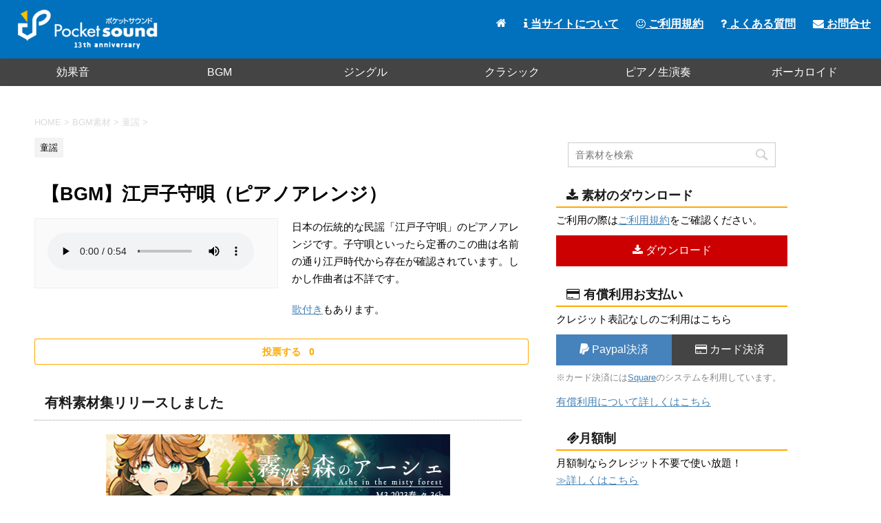

--- FILE ---
content_type: text/html; charset=UTF-8
request_url: https://pocket-se.info/archives/1703/
body_size: 8704
content:
<!DOCTYPE html>
<!--[if lt IE 7]>
<html class="ie6" lang="ja"> <![endif]-->
<!--[if IE 7]>
<html class="i7" lang="ja"> <![endif]-->
<!--[if IE 8]>
<html class="ie" lang="ja"> <![endif]-->
<!--[if gt IE 8]><!-->
<html lang="ja">
	<!--<![endif]-->
	<head prefix="og: http://ogp.me/ns# fb: http://ogp.me/ns/fb# article: http://ogp.me/ns/article#">
		<meta charset="UTF-8" >
		<meta name="viewport" content="width=device-width,initial-scale=1.0,user-scalable=no">
		<meta name="format-detection" content="telephone=no" >
		<meta name="twitter:card" content="summary" />
		<meta name="twitter:site" content="@pocketse" />
		<meta name="twitter:title" content="ポケットサウンド | フリー効果音・BGM素材" />
		<meta name="twitter:description" content="フリー効果音素材・BGM・ジングル素材をmp3で公開しています。加工自由・商用利用可です。素材をご利用の際は利用規約をご一読ください。" />
		<meta name="twitter:image" content="https://pocket-se.info/image/pocketse.jpg" />
		
		
					<meta name="robots" content="index,follow">
				
		<link rel="alternate" type="application/rss+xml" title="ポケットサウンド - フリー効果音素材・BGMダウンロード RSS Feed" href="https://pocket-se.info/feed/" />
		<link rel="pingback" href="https://pocket-se.info/xmlrpc.php" >
		<!--[if lt IE 9]>
		<script src="http://css3-mediaqueries-js.googlecode.com/svn/trunk/css3-mediaqueries.js"></script>
		<script src="https://pocket-se.info/wp-content/themes/stingerpro/js/html5shiv.js"></script>
		<![endif]-->
				<title>【BGM】江戸子守唄（ピアノアレンジ） - ポケットサウンド - フリー効果音素材・BGMダウンロード</title>
<link rel='dns-prefetch' href='//ajax.googleapis.com' />
<link rel='dns-prefetch' href='//fonts.googleapis.com' />
<link rel='dns-prefetch' href='//s.w.org' />
		<script type="text/javascript">
			window._wpemojiSettings = {"baseUrl":"https:\/\/s.w.org\/images\/core\/emoji\/11\/72x72\/","ext":".png","svgUrl":"https:\/\/s.w.org\/images\/core\/emoji\/11\/svg\/","svgExt":".svg","source":{"concatemoji":"https:\/\/pocket-se.info\/wp-includes\/js\/wp-emoji-release.min.js?ver=5.0.22"}};
			!function(e,a,t){var n,r,o,i=a.createElement("canvas"),p=i.getContext&&i.getContext("2d");function s(e,t){var a=String.fromCharCode;p.clearRect(0,0,i.width,i.height),p.fillText(a.apply(this,e),0,0);e=i.toDataURL();return p.clearRect(0,0,i.width,i.height),p.fillText(a.apply(this,t),0,0),e===i.toDataURL()}function c(e){var t=a.createElement("script");t.src=e,t.defer=t.type="text/javascript",a.getElementsByTagName("head")[0].appendChild(t)}for(o=Array("flag","emoji"),t.supports={everything:!0,everythingExceptFlag:!0},r=0;r<o.length;r++)t.supports[o[r]]=function(e){if(!p||!p.fillText)return!1;switch(p.textBaseline="top",p.font="600 32px Arial",e){case"flag":return s([55356,56826,55356,56819],[55356,56826,8203,55356,56819])?!1:!s([55356,57332,56128,56423,56128,56418,56128,56421,56128,56430,56128,56423,56128,56447],[55356,57332,8203,56128,56423,8203,56128,56418,8203,56128,56421,8203,56128,56430,8203,56128,56423,8203,56128,56447]);case"emoji":return!s([55358,56760,9792,65039],[55358,56760,8203,9792,65039])}return!1}(o[r]),t.supports.everything=t.supports.everything&&t.supports[o[r]],"flag"!==o[r]&&(t.supports.everythingExceptFlag=t.supports.everythingExceptFlag&&t.supports[o[r]]);t.supports.everythingExceptFlag=t.supports.everythingExceptFlag&&!t.supports.flag,t.DOMReady=!1,t.readyCallback=function(){t.DOMReady=!0},t.supports.everything||(n=function(){t.readyCallback()},a.addEventListener?(a.addEventListener("DOMContentLoaded",n,!1),e.addEventListener("load",n,!1)):(e.attachEvent("onload",n),a.attachEvent("onreadystatechange",function(){"complete"===a.readyState&&t.readyCallback()})),(n=t.source||{}).concatemoji?c(n.concatemoji):n.wpemoji&&n.twemoji&&(c(n.twemoji),c(n.wpemoji)))}(window,document,window._wpemojiSettings);
		</script>
		<style type="text/css">
img.wp-smiley,
img.emoji {
	display: inline !important;
	border: none !important;
	box-shadow: none !important;
	height: 1em !important;
	width: 1em !important;
	margin: 0 .07em !important;
	vertical-align: -0.1em !important;
	background: none !important;
	padding: 0 !important;
}
</style>
<link rel='stylesheet' id='wp-block-library-css'  href='https://pocket-se.info/wp-includes/css/dist/block-library/style.min.css?ver=5.0.22' type='text/css' media='all' />
<link rel='stylesheet' id='contact-form-7-css'  href='https://pocket-se.info/wp-content/plugins/contact-form-7/includes/css/styles.css?ver=5.1.1' type='text/css' media='all' />
<link rel='stylesheet' id='wordpress-popular-posts-css-css'  href='https://pocket-se.info/wp-content/plugins/wordpress-popular-posts/public/css/wpp.css?ver=4.0.0' type='text/css' media='all' />
<link rel='stylesheet' id='wp-ulike-css'  href='https://pocket-se.info/wp-content/plugins/wp-ulike/assets/css/wp-ulike.min.css?ver=4.5.0' type='text/css' media='all' />
<link rel='stylesheet' id='dlm-frontend-css'  href='https://pocket-se.info/wp-content/plugins/download-monitor/assets/css/frontend.css?ver=5.0.22' type='text/css' media='all' />
<link rel='stylesheet' id='parent-style-css'  href='https://pocket-se.info/wp-content/themes/stingerpro/style.css?ver=5.0.22' type='text/css' media='all' />
<link rel='stylesheet' id='fonts-googleapis-montserrat-css'  href='https://fonts.googleapis.com/css?family=Montserrat%3A400&#038;ver=5.0.22' type='text/css' media='all' />
<link rel='stylesheet' id='normalize-css'  href='https://pocket-se.info/wp-content/themes/stingerpro/css/normalize.css?ver=1.5.9' type='text/css' media='all' />
<link rel='stylesheet' id='font-awesome-css'  href='https://pocket-se.info/wp-content/themes/stingerpro/css/fontawesome/css/font-awesome.min.css?ver=4.7.0' type='text/css' media='all' />
<link rel='stylesheet' id='style-css'  href='https://pocket-se.info/wp-content/themes/stingerpro-child/style.css?ver=5.0.22' type='text/css' media='all' />
<link rel='stylesheet' id='single2-css'  href='https://pocket-se.info/wp-content/themes/stingerpro/st-kanricss.php' type='text/css' media='all' />
<link rel='stylesheet' id='single-css'  href='https://pocket-se.info/wp-content/themes/stingerpro/st-tagcss.php' type='text/css' media='all' />
<link rel='stylesheet' id='st-themecss-css'  href='https://pocket-se.info/wp-content/themes/stingerpro/st-themecss-loader.php?ver=5.0.22' type='text/css' media='all' />
<link rel='https://api.w.org/' href='https://pocket-se.info/wp-json/' />
<link rel='shortlink' href='https://pocket-se.info/?p=8591' />
<link rel="alternate" type="application/json+oembed" href="https://pocket-se.info/wp-json/oembed/1.0/embed?url=https%3A%2F%2Fpocket-se.info%2Farchives%2F1703%2F" />
<link rel="alternate" type="text/xml+oembed" href="https://pocket-se.info/wp-json/oembed/1.0/embed?url=https%3A%2F%2Fpocket-se.info%2Farchives%2F1703%2F&#038;format=xml" />
<meta name="robots" content="index, follow" />
<meta name="google-site-verification" content="D0JtWVVNLUfy9S5xBZPMRRTW47uBOHzU2DW3-OdJYlo"/>
<script type='text/javascript' src='//ajax.googleapis.com/ajax/libs/jquery/1.11.3/jquery.min.js?ver=1.11.3'></script>
<link rel="canonical" href="https://pocket-se.info/archives/1703/" />
<style type="text/css" id="custom-background-css">
body.custom-background { background-color: #ffffff; }
</style>
			<script>
		(function (i, s, o, g, r, a, m) {
			i['GoogleAnalyticsObject'] = r;
			i[r] = i[r] || function () {
					(i[r].q = i[r].q || []).push(arguments)
				}, i[r].l = 1 * new Date();
			a = s.createElement(o),
				m = s.getElementsByTagName(o)[0];
			a.async = 1;
			a.src = g;
			m.parentNode.insertBefore(a, m)
		})(window, document, 'script', '//www.google-analytics.com/analytics.js', 'ga');

		ga('create', 'UA-25271098-1', 'auto');
		ga('send', 'pageview');

	</script>
					


						<style type="text/css">
			<!--
			main{
				margin-left:0px;
			}
			-->
		</style>
				<script type="text/javascript" src="https://pocket-se.info/js/smenu.js" async=""></script>
	</head>
	<body class="post-template-default single single-post postid-8591 single-format-standard custom-background not-front-page" >
<div id="fb-root"></div>
<script>(function(d, s, id) {
  var js, fjs = d.getElementsByTagName(s)[0];
  if (d.getElementById(id)) return;
  js = d.createElement(s); js.id = id;
  js.src = "//connect.facebook.net/ja_JP/sdk.js#xfbml=1&appId=1572939906276090&version=v2.0";
  fjs.parentNode.insertBefore(js, fjs);
}(document, 'script', 'facebook-jssdk'));</script>
				<div id="st-ami">
				<div id="wrapper" class="">
				<div id="wrapper-in">
					<header id="">
						<div id="headbox-bg">
							<div class="clearfix" id="headbox">
																	<div id="header-l">
											<!-- ロゴ又はブログ名 -->
						<p id="minih" class="sitename"><a href="https://pocket-se.info/">
									<img alt="ポケットサウンド - フリー効果音素材・BGMダウンロード" src="https://pocket-se.info/wp-content/uploads/2021/06/logo.png" >
							</a></p>
			
									</div><!-- /#header-l -->
								<div id="header-r" class="smanone">
																		
								</div><!-- /#header-r -->
							</div><!-- /#headbox-bg -->
						</div><!-- /#headbox clearfix -->
					
<div id="gazou-wide">
			<div id="st-menubox">
			<div id="st-menuwide">
				<nav class="smanone clearfix"><ul id="menu-menu" class="menu"><li id="menu-item-9902" class="menu-item menu-item-type-taxonomy menu-item-object-category menu-item-9902"><a href="https://pocket-se.info/archives/category/se/">効果音</a></li>
<li id="menu-item-9903" class="menu-item menu-item-type-taxonomy menu-item-object-category current-post-ancestor menu-item-9903"><a href="https://pocket-se.info/archives/category/bgm/">BGM</a></li>
<li id="menu-item-9904" class="menu-item menu-item-type-taxonomy menu-item-object-category menu-item-9904"><a href="https://pocket-se.info/archives/category/se/jingle/">ジングル</a></li>
<li id="menu-item-9905" class="menu-item menu-item-type-taxonomy menu-item-object-category menu-item-9905"><a href="https://pocket-se.info/archives/category/bgm/classic-piano/">クラシック</a></li>
<li id="menu-item-9906" class="menu-item menu-item-type-taxonomy menu-item-object-category menu-item-9906"><a href="https://pocket-se.info/archives/category/bgm/live-piano/">ピアノ生演奏</a></li>
<li id="menu-item-9907" class="menu-item menu-item-type-taxonomy menu-item-object-category menu-item-9907"><a href="https://pocket-se.info/archives/category/bgm/vocaloid/">ボーカロイド</a></li>
</ul></nav>			</div>
		</div>
	</div>
					<div id="mainmenu">
						<ul>
							<li><a href="https://pocket-se.info/"><i class="fa fa-home" aria-hidden="true"></i></a></li>
							<li><a href="https://pocket-se.info/about/"><i class="fa fa-info" aria-hidden="true"></i> 当サイトについて</a></li>
							<li><a href="https://pocket-se.info/rules/"><i class="fa fa-smile-o" aria-hidden="true"></i> ご利用規約</a></li>
							<li><a href="https://pocket-se.info/faq/"><i class="fa fa-question" aria-hidden="true"></i> よくある質問</a></li>
							<li><a href="https://pocket-se.info/contact/"><i class="fa fa-envelope" aria-hidden="true"></i> お問合せ</a></li>
						</ul>	
					</div>
					<!-- スマホメニュー -->
					<div class="hamburger">
						<span></span>
						<span></span>
						<span></span>
					</div>
					<nav class="smenu">
						<ul>
							<li><a href="https://pocket-se.info/">ホーム</a></li>
							<li><a href="https://pocket-se.info/about/">当サイトについて</a></li>
							<li><a href="https://pocket-se.info/rules/">ご利用規約</a></li>
							<li><a href="https://pocket-se.info/material/">素材を探す</a></li>
							<li><a href="https://pocket-se.info/faq/">よくある質問</a></li>
							<li><a href="https://pocket-se.info/contact/">お問合せ</a></li>
						</ul>
						<div class="youtubebt">
							<a href="https://www.youtube.com/playlist?list=PLC2XvrvgxGw3J9ZperJWVIaGsAa4Mb40d" target="_blank" rel="noopener"><i class="fa fa-youtube-play" aria-hidden="true"></i> YouTubeプレイリスト</a>
						</div>
					</nav>
					</header>
					<div id="content-w">
																		<div id="smaho-search">
							<div id="search">
	<form method="get" id="searchform" action="https://pocket-se.info/">
		<label class="hidden" for="s">
					</label>
		<input type="text" placeholder="音素材を検索" value="" name="s" id="s" />
		<input type="image" src="https://pocket-se.info/wp-content/themes/stingerpro/images/search.png" alt="検索" id="searchsubmit" />
	</form>
	</div>
<!-- /stinger --> 						</div>
											
<div id="content" class="clearfix">
	<div id="contentInner">

		<main>
			<article>
				<div id="post-8591" class="st-post post-8591 post type-post status-publish format-standard hentry category-childrens-song tag-24 tag-14 tag-75">
				<div class="material-left">
			
									

					<!--ぱんくず -->
					<div id="breadcrumb">
					<ol itemscope itemtype="http://schema.org/BreadcrumbList">
							 <li itemprop="itemListElement" itemscope
      itemtype="http://schema.org/ListItem"><a href="https://pocket-se.info" itemprop="item"><span itemprop="name">HOME</span></a> > <meta itemprop="position" content="1" /></li>
													<li itemprop="itemListElement" itemscope
      itemtype="http://schema.org/ListItem"><a href="https://pocket-se.info/archives/category/bgm/" itemprop="item">
							<span itemprop="name">BGM素材</span> </a> &gt;<meta itemprop="position" content="2" /></li> 
													<li itemprop="itemListElement" itemscope
      itemtype="http://schema.org/ListItem"><a href="https://pocket-se.info/archives/category/bgm/childrens-song/" itemprop="item">
							<span itemprop="name">童謡</span> </a> &gt;<meta itemprop="position" content="3" /></li> 
											</ol>
					</div>
					<!--/ ぱんくず -->

					<!--ループ開始 -->
										
										<p class="st-catgroup">
					<a href="https://pocket-se.info/archives/category/bgm/childrens-song/" title="View all posts in 童謡" rel="category tag"><span class="catname st-catid204">童謡</span></a>					</p>
									

					<h1 class="entry-title">【BGM】江戸子守唄（ピアノアレンジ）</h1>

					<div class="mainbox">
						<div id="nocopy" ><!-- コピー禁止エリアここから -->

																			
							<div class="entry-content clearfix">
								<div class="material-play">
																			<div id="player">
																				<audio src="https://pocket-se.info/se/komori.mp3" controls>素材を再生するには、audioタグをサポートしたブラウザが必要です。</audio>
																				</div>
																	</div>
								<div class="material-disc">
									<p>日本の伝統的な民謡「江戸子守唄」のピアノアレンジです。子守唄といったら定番のこの曲は名前の通り江戸時代から存在が確認されています。しかし作曲者は不詳です。</p>
<p><a href="https://pocket-se.info/archives/1704/">歌付き</a>もあります。</p>
								</div>
										<div class="wpulike wpulike-heart " ><div class="wp_ulike_general_class wp_ulike_is_not_liked"><button type="button"
					aria-label="いいねボタン"
					data-ulike-id="8591"
					data-ulike-nonce="57840b0f5b"
					data-ulike-type="post"
					data-ulike-template="wpulike-heart"
					data-ulike-display-likers=""
					data-ulike-likers-style="popover"
					class="wp_ulike_btn wp_ulike_put_text wp_post_btn_8591"><span>投票する</span>				</button><span class="count-box">0</span>			</div></div>
									<h3>有料素材集リリースしました</h3>
								<p style="text-align:center;">
									<a href="https://pocketse.booth.pm/items/4623951" target="_blank"><img src="https://pocket-se.info/cd/ashe/image/banner1.jpg" alt="霧深き森のアーシェ" /></a>
								</p>
								<div><p style="margin-bottom:0px;">スポンサーリンク</p>
						<script async src="https://pagead2.googlesyndication.com/pagead/js/adsbygoogle.js"></script>
<!-- ポケットサウンドタイトル下 -->
<ins class="adsbygoogle"
     style="display:block"
     data-ad-client="ca-pub-7048603787012528"
     data-ad-slot="8060185161"
     data-ad-format="auto"
     data-full-width-responsive="true"></ins>
<script>
     (adsbygoogle = window.adsbygoogle || []).push({});
</script>
								</div>
							</div>
						</div><!-- コピー禁止エリアここまで -->

												
					<div class="adbox">
				
							        
	
									<div style="padding-top:10px;">
						
							        
	
					</div>
							</div>
		
        
	

						
					</div><!-- .mainboxここまで -->
	
																	</div>
					
										<div class="material-right">
						<div id="search">
	<form method="get" id="searchform" action="https://pocket-se.info/">
		<label class="hidden" for="s">
					</label>
		<input type="text" placeholder="音素材を検索" value="" name="s" id="s" />
		<input type="image" src="https://pocket-se.info/wp-content/themes/stingerpro/images/search.png" alt="検索" id="searchsubmit" />
	</form>
	</div>
<!-- /stinger --> 						<h2><i class="fa fa-download" aria-hidden="true"></i> 素材のダウンロード</h2>
						<p>ご利用の際は<a href="https://pocket-se.info/rules/">ご利用規約</a>をご確認ください。</p>
						<div class="download-bt"><a href="https://pocket-se.info/se/komori.mp3" onclick="_gaq.push(['_trackEvent','Downloads','click','1703]);" title="DL数：1493" download><i class="fa fa-download" aria-hidden="true"></i> ダウンロード</a></div>
						
						<h2><i class="fa fa-credit-card" aria-hidden="true"></i> 有償利用お支払い</h2>
						<p>クレジット表記なしのご利用はこちら</p>
						
						<div class="licens clearfix">
							<div class="paypal">					
																											<a href="https://www.paypal.com/cgi-bin/webscr?cmd=_s-xclick&hosted_button_id=RYKCJWE89PXH2" target="_blank"><i class="fa fa-paypal" aria-hidden="true"></i> Paypal決済</a>
																							</div>
							<div class="square">
																											<a href="https://checkout.square.site/merchant/MLDH5VVXBKNDE/checkout/J3PHXKMLNBLT5WMTENJ6SD3G?src=embed" target="_blank"><i class="fa fa-credit-card" aria-hidden="true"></i> カード決済</a>
																							</div>
						</div>
						<p class="sqdisc">※カード決済には<a href="https://squareup.com/jp/ja" target="_blank" rel="noopener">Square</a>のシステムを利用しています。</p>
						<p><a href="https://pocket-se.info/rules/compensation-plan/">有償利用について詳しくはこちら</a></p>
						
						<h2><i class="fa fa-ticket" aria-hidden="true"></i>月額制</h2>
						<p>月額制ならクレジット不要で使い放題！<br /><a href="https://pocket-se.info/subscription-plan/">≫詳しくはこちら</a></p>
						<div class="licens clearfix">
						<div class="paypal">					
								<a href="https://www.paypal.com/cgi-bin/webscr?cmd=_s-xclick&hosted_button_id=6YEN27WB453Y8" target="_blank"><i class="fa fa-paypal" aria-hidden="true"></i> Paypal決済</a>
						</div>
						<div class="square">
							<a href="https://square.link/u/47dZI3wg" target="_blank"><i class="fa fa-credit-card" aria-hidden="true"></i> カード決済</a>
							</div>
						</div>
						<p class="sqdisc">※企業の方は<a href="https://square.link/u/BISoJFUF" target="_blank">こちら</a></p>
						
						<h2><i class="fa fa-folder-open-o" aria-hidden="true"></i> 素材のカテゴリ</h2>
						<p class="tagst">
							<a href="https://pocket-se.info/archives/category/bgm/childrens-song/" rel="category tag">童謡</a><br/>
							<a href="https://pocket-se.info/archives/tag/%e3%83%8e%e3%83%99%e3%83%ab%e3%82%b2%e3%83%bc%e3%83%a0/" rel="tag">ノベルゲーム</a> <a href="https://pocket-se.info/archives/tag/%e3%83%ab%e3%83%bc%e3%83%97/" rel="tag">ループ</a> <a href="https://pocket-se.info/archives/tag/%e5%92%8c%e3%82%84%e3%81%8b/" rel="tag">和やか</a>						</p>
					</div>

					<aside style="clear:both;">

						<p class="author" style="display:none;"><a href="https://pocket-se.info/archives/author/pocketse/" title="pocketse" class="vcard author"><span class="fn">author</span></a></p>
												<!--ループ終了-->
												<!--関連記事-->
						
			<h4 class="point"><span class="point-in">関連する素材</span></h4>
<div class="kanren clearfix ">
							<div class="player clearfix">
				<h5 class="kanren-t"><a href="https://pocket-se.info/archives/2310/">【BGM】たなばたさま（ピアノアレンジ）</a></h5>
				<p>七夕の童謡「たなばたさま」のピアノアレンジです。原曲は1940年、下総皖一氏により作曲されました。 オリジナルの七夕ピアノ曲もどうぞ。</p>
			</div>
					<div class="player clearfix">
				<h5 class="kanren-t"><a href="https://pocket-se.info/archives/1895/">【BGM】まめまき（節分） - マリンバアレンジ</a></h5>
				<p>豆まき</p>
			</div>
					<div class="player clearfix">
				<h5 class="kanren-t"><a href="https://pocket-se.info/archives/1628/">【BGM】蛍の光（ピアノ）</a></h5>
				<p>卒業式 ほたるのひかり ホタルの光 閉店BGM 螢の光</p>
			</div>
					<div class="player clearfix">
				<h5 class="kanren-t"><a href="https://pocket-se.info/archives/1928/">【BGM】かごめかごめ　ピアノアレンジ</a></h5>
				<p>日本古来のわらべうた、童謡「かごめかごめ」のピアノアレンジです。コード進行が変わって、違った雰囲気になっています。 かごめかごめの発祥は不明で、歌詞から得れる様々な解釈からわらべうたでありながらホラー ... </p>
			</div>
					<div class="player clearfix">
				<h5 class="kanren-t"><a href="https://pocket-se.info/archives/1902/">【BGM】ねこふんじゃった</a></h5>
				<p>シンプルなねこふんじゃった。 日本で「猫踏んじゃった」という名前で有名なピアノ曲は作曲者不詳で、どこで生まれたかも不明である。ピアノが弾けない人でも猫踏んじゃったなら弾けるという人も多い。日本では猫が ... </p>
			</div>
					<div class="player clearfix">
				<h5 class="kanren-t"><a href="https://pocket-se.info/archives/1688/">【BGM】こいのぼり（オルゴール）</a></h5>
				<p>子どもの日 子供の日</p>
			</div>
				</div>
						<!--ページナビ-->
						<div class="p-navi clearfix">
							<dl>
																	<dt>PREV</dt>
									<dd>
										<a href="https://pocket-se.info/archives/1702/">【効果音】工場のプレス機械で潰す音「ズシーン」</a>
									</dd>
																									<dt>NEXT</dt>
									<dd>
										<a href="https://pocket-se.info/archives/1704/">【BGM】江戸子守唄（歌付き）</a>
									</dd>
															</dl>
						</div>
					</aside>
				</div>
				<!--/post-->
			</article>
		</main>
	</div>
	<!-- /#contentInner -->
	
	</div>
<!--/#content -->
</div><!-- /contentw -->
<footer>
<div id="footer">
<div id="footer-in">
	
	<div id="footerleft">
		<img src="https://pocket-se.info/image/footerlogo.png" />
	</div>
	<div id="footerright">
		<div class="footermenubox clearfix "><ul id="menu-menu2" class="footermenust"><li id="menu-item-31" class="menu-item menu-item-type-custom menu-item-object-custom menu-item-home menu-item-31"><a href="http://pocket-se.info/">トップ</a></li>
<li id="menu-item-36" class="menu-item menu-item-type-post_type menu-item-object-page menu-item-36"><a href="https://pocket-se.info/about/">当サイトについて</a></li>
<li id="menu-item-34" class="menu-item menu-item-type-post_type menu-item-object-page menu-item-34"><a href="https://pocket-se.info/rules/">ご利用規約</a></li>
<li id="menu-item-3864" class="menu-item menu-item-type-post_type menu-item-object-page menu-item-3864"><a href="https://pocket-se.info/material/">素材を探す</a></li>
<li id="menu-item-7147" class="menu-item menu-item-type-post_type menu-item-object-page menu-item-7147"><a href="https://pocket-se.info/piano-score/">ピアノ楽譜販売</a></li>
<li id="menu-item-33" class="menu-item menu-item-type-post_type menu-item-object-page menu-item-33"><a href="https://pocket-se.info/faq/">よくある質問</a></li>
<li id="menu-item-6941" class="menu-item menu-item-type-post_type menu-item-object-page menu-item-6941"><a href="https://pocket-se.info/admin/">特定商取引法に基づく表記</a></li>
<li id="menu-item-35" class="menu-item menu-item-type-post_type menu-item-object-page menu-item-35"><a href="https://pocket-se.info/contact/">お問合わせ</a></li>
<li id="menu-item-32" class="menu-item menu-item-type-post_type menu-item-object-page menu-item-32"><a href="https://pocket-se.info/privacy-policy/">プライバシーポリシー</a></li>
</ul></div>	</div>
	<!-- フッターのメインコンテンツ -->
	<h3 class="footerlogo">
	<!-- ロゴ又はブログ名 -->
			<a href="https://pocket-se.info/">
										ポケットサウンド - フリー効果音素材・BGMダウンロード								</a>
		</h3>

	<p>
		<a href="https://pocket-se.info/"></a>
	</p>
		
</div>
	<p>Copyright&copy; ポケットサウンド,  2011-2026 AllRights Reserved.</p>
</div>
</footer>
</div>
<!-- /#wrapperin -->
</div>
<!-- /#wrapper -->
</div><!-- /#st-ami -->
<p class="copyr" data-copyr>Copyright&copy; ポケットサウンド - フリー効果音素材・BGMダウンロード ,  2026 AllRights Reserved Powered by <a href="http://manualstinger.com/cr" rel="nofollow">STINGER</a>.</p><script type='text/javascript' src='https://pocket-se.info/wp-includes/js/comment-reply.min.js?ver=5.0.22'></script>
<script type='text/javascript' src='//ajax.googleapis.com/ajax/libs/jquery/1.11.3/jquery.min.js?ver=1.11.3'></script>
<script type='text/javascript'>
/* <![CDATA[ */
var wpcf7 = {"apiSettings":{"root":"https:\/\/pocket-se.info\/wp-json\/contact-form-7\/v1","namespace":"contact-form-7\/v1"}};
/* ]]> */
</script>
<script type='text/javascript' src='https://pocket-se.info/wp-content/plugins/contact-form-7/includes/js/scripts.js?ver=5.1.1'></script>
<script type='text/javascript'>
/* <![CDATA[ */
var wpp_params = {"sampling_active":"","sampling_rate":"100","ajax_url":"https:\/\/pocket-se.info\/wp-admin\/admin-ajax.php","action":"update_views_ajax","ID":"8591","token":"69d3b0e54f"};
/* ]]> */
</script>
<script type='text/javascript' src='https://pocket-se.info/wp-content/plugins/wordpress-popular-posts/public/js/tracking.js?ver=4.0.0'></script>
<script type='text/javascript'>
/* <![CDATA[ */
var wp_ulike_params = {"ajax_url":"https:\/\/pocket-se.info\/wp-admin\/admin-ajax.php","notifications":"1"};
/* ]]> */
</script>
<script type='text/javascript' src='https://pocket-se.info/wp-content/plugins/wp-ulike/assets/js/wp-ulike.min.js?ver=4.5.0'></script>
<script type='text/javascript' src='https://pocket-se.info/wp-content/themes/stingerpro/js/base.js?ver=5.0.22'></script>
<script type='text/javascript' src='https://pocket-se.info/wp-content/themes/stingerpro/js/scroll.js?ver=5.0.22'></script>
<script type='text/javascript' src='https://pocket-se.info/wp-content/themes/stingerpro/js/jquery.tubular.1.0.js?ver=5.0.22'></script>
<script type='text/javascript' src='https://pocket-se.info/wp-includes/js/wp-embed.min.js?ver=5.0.22'></script>
	<script>
		(function (window, document, $, undefined) {
			'use strict';

			$(function () {
				var s = $('[data-copyr]'), t = $('#footer-in');
				
				s.length && t.length && t.append(s);
			});
		}(window, window.document, jQuery));
	</script>		<div id="page-top"><a href="#wrapper" class="fa fa-angle-up"></a></div>
	</body></html>


--- FILE ---
content_type: text/html; charset=UTF-8
request_url: https://pocket-se.info/wp-admin/admin-ajax.php
body_size: -111
content:
WPP: OK. Execution time: 0.001371 seconds

--- FILE ---
content_type: text/html; charset=utf-8
request_url: https://www.google.com/recaptcha/api2/aframe
body_size: 264
content:
<!DOCTYPE HTML><html><head><meta http-equiv="content-type" content="text/html; charset=UTF-8"></head><body><script nonce="CmynKrpErKS_75_ELjFTtQ">/** Anti-fraud and anti-abuse applications only. See google.com/recaptcha */ try{var clients={'sodar':'https://pagead2.googlesyndication.com/pagead/sodar?'};window.addEventListener("message",function(a){try{if(a.source===window.parent){var b=JSON.parse(a.data);var c=clients[b['id']];if(c){var d=document.createElement('img');d.src=c+b['params']+'&rc='+(localStorage.getItem("rc::a")?sessionStorage.getItem("rc::b"):"");window.document.body.appendChild(d);sessionStorage.setItem("rc::e",parseInt(sessionStorage.getItem("rc::e")||0)+1);localStorage.setItem("rc::h",'1769027696177');}}}catch(b){}});window.parent.postMessage("_grecaptcha_ready", "*");}catch(b){}</script></body></html>